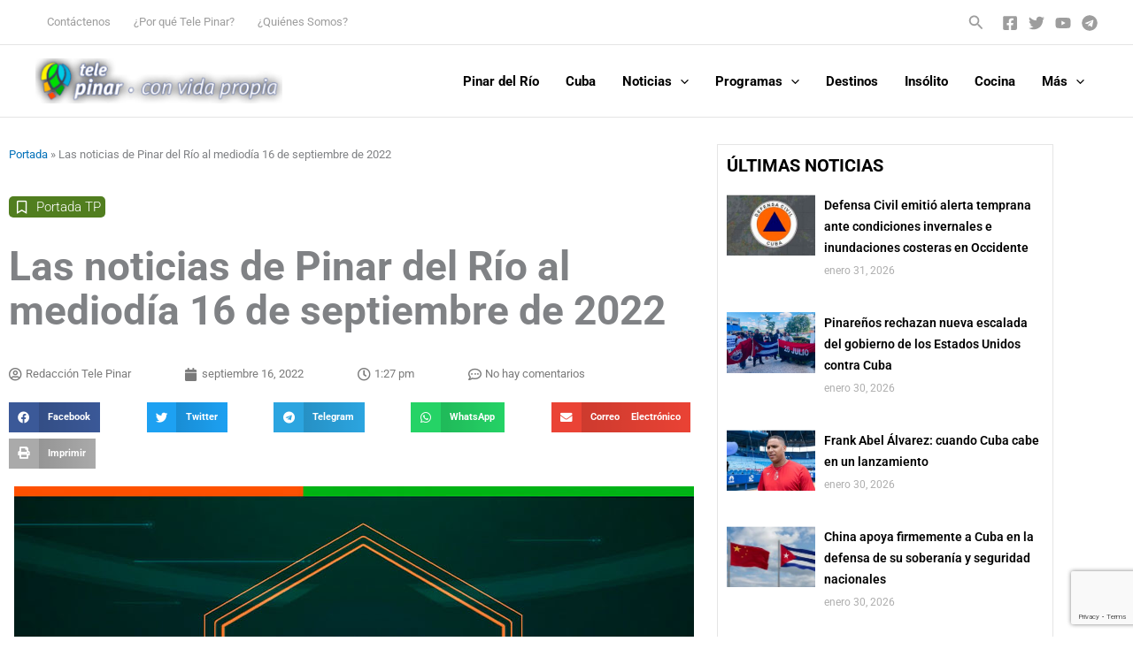

--- FILE ---
content_type: text/html; charset=utf-8
request_url: https://www.google.com/recaptcha/api2/anchor?ar=1&k=6Ldi56IZAAAAAFrm2g7lNMqeYfA5N1o0D60gjMqh&co=aHR0cHM6Ly93d3cudGVsZXBpbmFyLmN1OjQ0Mw..&hl=en&v=N67nZn4AqZkNcbeMu4prBgzg&size=invisible&anchor-ms=20000&execute-ms=30000&cb=h1obj0auolvg
body_size: 48623
content:
<!DOCTYPE HTML><html dir="ltr" lang="en"><head><meta http-equiv="Content-Type" content="text/html; charset=UTF-8">
<meta http-equiv="X-UA-Compatible" content="IE=edge">
<title>reCAPTCHA</title>
<style type="text/css">
/* cyrillic-ext */
@font-face {
  font-family: 'Roboto';
  font-style: normal;
  font-weight: 400;
  font-stretch: 100%;
  src: url(//fonts.gstatic.com/s/roboto/v48/KFO7CnqEu92Fr1ME7kSn66aGLdTylUAMa3GUBHMdazTgWw.woff2) format('woff2');
  unicode-range: U+0460-052F, U+1C80-1C8A, U+20B4, U+2DE0-2DFF, U+A640-A69F, U+FE2E-FE2F;
}
/* cyrillic */
@font-face {
  font-family: 'Roboto';
  font-style: normal;
  font-weight: 400;
  font-stretch: 100%;
  src: url(//fonts.gstatic.com/s/roboto/v48/KFO7CnqEu92Fr1ME7kSn66aGLdTylUAMa3iUBHMdazTgWw.woff2) format('woff2');
  unicode-range: U+0301, U+0400-045F, U+0490-0491, U+04B0-04B1, U+2116;
}
/* greek-ext */
@font-face {
  font-family: 'Roboto';
  font-style: normal;
  font-weight: 400;
  font-stretch: 100%;
  src: url(//fonts.gstatic.com/s/roboto/v48/KFO7CnqEu92Fr1ME7kSn66aGLdTylUAMa3CUBHMdazTgWw.woff2) format('woff2');
  unicode-range: U+1F00-1FFF;
}
/* greek */
@font-face {
  font-family: 'Roboto';
  font-style: normal;
  font-weight: 400;
  font-stretch: 100%;
  src: url(//fonts.gstatic.com/s/roboto/v48/KFO7CnqEu92Fr1ME7kSn66aGLdTylUAMa3-UBHMdazTgWw.woff2) format('woff2');
  unicode-range: U+0370-0377, U+037A-037F, U+0384-038A, U+038C, U+038E-03A1, U+03A3-03FF;
}
/* math */
@font-face {
  font-family: 'Roboto';
  font-style: normal;
  font-weight: 400;
  font-stretch: 100%;
  src: url(//fonts.gstatic.com/s/roboto/v48/KFO7CnqEu92Fr1ME7kSn66aGLdTylUAMawCUBHMdazTgWw.woff2) format('woff2');
  unicode-range: U+0302-0303, U+0305, U+0307-0308, U+0310, U+0312, U+0315, U+031A, U+0326-0327, U+032C, U+032F-0330, U+0332-0333, U+0338, U+033A, U+0346, U+034D, U+0391-03A1, U+03A3-03A9, U+03B1-03C9, U+03D1, U+03D5-03D6, U+03F0-03F1, U+03F4-03F5, U+2016-2017, U+2034-2038, U+203C, U+2040, U+2043, U+2047, U+2050, U+2057, U+205F, U+2070-2071, U+2074-208E, U+2090-209C, U+20D0-20DC, U+20E1, U+20E5-20EF, U+2100-2112, U+2114-2115, U+2117-2121, U+2123-214F, U+2190, U+2192, U+2194-21AE, U+21B0-21E5, U+21F1-21F2, U+21F4-2211, U+2213-2214, U+2216-22FF, U+2308-230B, U+2310, U+2319, U+231C-2321, U+2336-237A, U+237C, U+2395, U+239B-23B7, U+23D0, U+23DC-23E1, U+2474-2475, U+25AF, U+25B3, U+25B7, U+25BD, U+25C1, U+25CA, U+25CC, U+25FB, U+266D-266F, U+27C0-27FF, U+2900-2AFF, U+2B0E-2B11, U+2B30-2B4C, U+2BFE, U+3030, U+FF5B, U+FF5D, U+1D400-1D7FF, U+1EE00-1EEFF;
}
/* symbols */
@font-face {
  font-family: 'Roboto';
  font-style: normal;
  font-weight: 400;
  font-stretch: 100%;
  src: url(//fonts.gstatic.com/s/roboto/v48/KFO7CnqEu92Fr1ME7kSn66aGLdTylUAMaxKUBHMdazTgWw.woff2) format('woff2');
  unicode-range: U+0001-000C, U+000E-001F, U+007F-009F, U+20DD-20E0, U+20E2-20E4, U+2150-218F, U+2190, U+2192, U+2194-2199, U+21AF, U+21E6-21F0, U+21F3, U+2218-2219, U+2299, U+22C4-22C6, U+2300-243F, U+2440-244A, U+2460-24FF, U+25A0-27BF, U+2800-28FF, U+2921-2922, U+2981, U+29BF, U+29EB, U+2B00-2BFF, U+4DC0-4DFF, U+FFF9-FFFB, U+10140-1018E, U+10190-1019C, U+101A0, U+101D0-101FD, U+102E0-102FB, U+10E60-10E7E, U+1D2C0-1D2D3, U+1D2E0-1D37F, U+1F000-1F0FF, U+1F100-1F1AD, U+1F1E6-1F1FF, U+1F30D-1F30F, U+1F315, U+1F31C, U+1F31E, U+1F320-1F32C, U+1F336, U+1F378, U+1F37D, U+1F382, U+1F393-1F39F, U+1F3A7-1F3A8, U+1F3AC-1F3AF, U+1F3C2, U+1F3C4-1F3C6, U+1F3CA-1F3CE, U+1F3D4-1F3E0, U+1F3ED, U+1F3F1-1F3F3, U+1F3F5-1F3F7, U+1F408, U+1F415, U+1F41F, U+1F426, U+1F43F, U+1F441-1F442, U+1F444, U+1F446-1F449, U+1F44C-1F44E, U+1F453, U+1F46A, U+1F47D, U+1F4A3, U+1F4B0, U+1F4B3, U+1F4B9, U+1F4BB, U+1F4BF, U+1F4C8-1F4CB, U+1F4D6, U+1F4DA, U+1F4DF, U+1F4E3-1F4E6, U+1F4EA-1F4ED, U+1F4F7, U+1F4F9-1F4FB, U+1F4FD-1F4FE, U+1F503, U+1F507-1F50B, U+1F50D, U+1F512-1F513, U+1F53E-1F54A, U+1F54F-1F5FA, U+1F610, U+1F650-1F67F, U+1F687, U+1F68D, U+1F691, U+1F694, U+1F698, U+1F6AD, U+1F6B2, U+1F6B9-1F6BA, U+1F6BC, U+1F6C6-1F6CF, U+1F6D3-1F6D7, U+1F6E0-1F6EA, U+1F6F0-1F6F3, U+1F6F7-1F6FC, U+1F700-1F7FF, U+1F800-1F80B, U+1F810-1F847, U+1F850-1F859, U+1F860-1F887, U+1F890-1F8AD, U+1F8B0-1F8BB, U+1F8C0-1F8C1, U+1F900-1F90B, U+1F93B, U+1F946, U+1F984, U+1F996, U+1F9E9, U+1FA00-1FA6F, U+1FA70-1FA7C, U+1FA80-1FA89, U+1FA8F-1FAC6, U+1FACE-1FADC, U+1FADF-1FAE9, U+1FAF0-1FAF8, U+1FB00-1FBFF;
}
/* vietnamese */
@font-face {
  font-family: 'Roboto';
  font-style: normal;
  font-weight: 400;
  font-stretch: 100%;
  src: url(//fonts.gstatic.com/s/roboto/v48/KFO7CnqEu92Fr1ME7kSn66aGLdTylUAMa3OUBHMdazTgWw.woff2) format('woff2');
  unicode-range: U+0102-0103, U+0110-0111, U+0128-0129, U+0168-0169, U+01A0-01A1, U+01AF-01B0, U+0300-0301, U+0303-0304, U+0308-0309, U+0323, U+0329, U+1EA0-1EF9, U+20AB;
}
/* latin-ext */
@font-face {
  font-family: 'Roboto';
  font-style: normal;
  font-weight: 400;
  font-stretch: 100%;
  src: url(//fonts.gstatic.com/s/roboto/v48/KFO7CnqEu92Fr1ME7kSn66aGLdTylUAMa3KUBHMdazTgWw.woff2) format('woff2');
  unicode-range: U+0100-02BA, U+02BD-02C5, U+02C7-02CC, U+02CE-02D7, U+02DD-02FF, U+0304, U+0308, U+0329, U+1D00-1DBF, U+1E00-1E9F, U+1EF2-1EFF, U+2020, U+20A0-20AB, U+20AD-20C0, U+2113, U+2C60-2C7F, U+A720-A7FF;
}
/* latin */
@font-face {
  font-family: 'Roboto';
  font-style: normal;
  font-weight: 400;
  font-stretch: 100%;
  src: url(//fonts.gstatic.com/s/roboto/v48/KFO7CnqEu92Fr1ME7kSn66aGLdTylUAMa3yUBHMdazQ.woff2) format('woff2');
  unicode-range: U+0000-00FF, U+0131, U+0152-0153, U+02BB-02BC, U+02C6, U+02DA, U+02DC, U+0304, U+0308, U+0329, U+2000-206F, U+20AC, U+2122, U+2191, U+2193, U+2212, U+2215, U+FEFF, U+FFFD;
}
/* cyrillic-ext */
@font-face {
  font-family: 'Roboto';
  font-style: normal;
  font-weight: 500;
  font-stretch: 100%;
  src: url(//fonts.gstatic.com/s/roboto/v48/KFO7CnqEu92Fr1ME7kSn66aGLdTylUAMa3GUBHMdazTgWw.woff2) format('woff2');
  unicode-range: U+0460-052F, U+1C80-1C8A, U+20B4, U+2DE0-2DFF, U+A640-A69F, U+FE2E-FE2F;
}
/* cyrillic */
@font-face {
  font-family: 'Roboto';
  font-style: normal;
  font-weight: 500;
  font-stretch: 100%;
  src: url(//fonts.gstatic.com/s/roboto/v48/KFO7CnqEu92Fr1ME7kSn66aGLdTylUAMa3iUBHMdazTgWw.woff2) format('woff2');
  unicode-range: U+0301, U+0400-045F, U+0490-0491, U+04B0-04B1, U+2116;
}
/* greek-ext */
@font-face {
  font-family: 'Roboto';
  font-style: normal;
  font-weight: 500;
  font-stretch: 100%;
  src: url(//fonts.gstatic.com/s/roboto/v48/KFO7CnqEu92Fr1ME7kSn66aGLdTylUAMa3CUBHMdazTgWw.woff2) format('woff2');
  unicode-range: U+1F00-1FFF;
}
/* greek */
@font-face {
  font-family: 'Roboto';
  font-style: normal;
  font-weight: 500;
  font-stretch: 100%;
  src: url(//fonts.gstatic.com/s/roboto/v48/KFO7CnqEu92Fr1ME7kSn66aGLdTylUAMa3-UBHMdazTgWw.woff2) format('woff2');
  unicode-range: U+0370-0377, U+037A-037F, U+0384-038A, U+038C, U+038E-03A1, U+03A3-03FF;
}
/* math */
@font-face {
  font-family: 'Roboto';
  font-style: normal;
  font-weight: 500;
  font-stretch: 100%;
  src: url(//fonts.gstatic.com/s/roboto/v48/KFO7CnqEu92Fr1ME7kSn66aGLdTylUAMawCUBHMdazTgWw.woff2) format('woff2');
  unicode-range: U+0302-0303, U+0305, U+0307-0308, U+0310, U+0312, U+0315, U+031A, U+0326-0327, U+032C, U+032F-0330, U+0332-0333, U+0338, U+033A, U+0346, U+034D, U+0391-03A1, U+03A3-03A9, U+03B1-03C9, U+03D1, U+03D5-03D6, U+03F0-03F1, U+03F4-03F5, U+2016-2017, U+2034-2038, U+203C, U+2040, U+2043, U+2047, U+2050, U+2057, U+205F, U+2070-2071, U+2074-208E, U+2090-209C, U+20D0-20DC, U+20E1, U+20E5-20EF, U+2100-2112, U+2114-2115, U+2117-2121, U+2123-214F, U+2190, U+2192, U+2194-21AE, U+21B0-21E5, U+21F1-21F2, U+21F4-2211, U+2213-2214, U+2216-22FF, U+2308-230B, U+2310, U+2319, U+231C-2321, U+2336-237A, U+237C, U+2395, U+239B-23B7, U+23D0, U+23DC-23E1, U+2474-2475, U+25AF, U+25B3, U+25B7, U+25BD, U+25C1, U+25CA, U+25CC, U+25FB, U+266D-266F, U+27C0-27FF, U+2900-2AFF, U+2B0E-2B11, U+2B30-2B4C, U+2BFE, U+3030, U+FF5B, U+FF5D, U+1D400-1D7FF, U+1EE00-1EEFF;
}
/* symbols */
@font-face {
  font-family: 'Roboto';
  font-style: normal;
  font-weight: 500;
  font-stretch: 100%;
  src: url(//fonts.gstatic.com/s/roboto/v48/KFO7CnqEu92Fr1ME7kSn66aGLdTylUAMaxKUBHMdazTgWw.woff2) format('woff2');
  unicode-range: U+0001-000C, U+000E-001F, U+007F-009F, U+20DD-20E0, U+20E2-20E4, U+2150-218F, U+2190, U+2192, U+2194-2199, U+21AF, U+21E6-21F0, U+21F3, U+2218-2219, U+2299, U+22C4-22C6, U+2300-243F, U+2440-244A, U+2460-24FF, U+25A0-27BF, U+2800-28FF, U+2921-2922, U+2981, U+29BF, U+29EB, U+2B00-2BFF, U+4DC0-4DFF, U+FFF9-FFFB, U+10140-1018E, U+10190-1019C, U+101A0, U+101D0-101FD, U+102E0-102FB, U+10E60-10E7E, U+1D2C0-1D2D3, U+1D2E0-1D37F, U+1F000-1F0FF, U+1F100-1F1AD, U+1F1E6-1F1FF, U+1F30D-1F30F, U+1F315, U+1F31C, U+1F31E, U+1F320-1F32C, U+1F336, U+1F378, U+1F37D, U+1F382, U+1F393-1F39F, U+1F3A7-1F3A8, U+1F3AC-1F3AF, U+1F3C2, U+1F3C4-1F3C6, U+1F3CA-1F3CE, U+1F3D4-1F3E0, U+1F3ED, U+1F3F1-1F3F3, U+1F3F5-1F3F7, U+1F408, U+1F415, U+1F41F, U+1F426, U+1F43F, U+1F441-1F442, U+1F444, U+1F446-1F449, U+1F44C-1F44E, U+1F453, U+1F46A, U+1F47D, U+1F4A3, U+1F4B0, U+1F4B3, U+1F4B9, U+1F4BB, U+1F4BF, U+1F4C8-1F4CB, U+1F4D6, U+1F4DA, U+1F4DF, U+1F4E3-1F4E6, U+1F4EA-1F4ED, U+1F4F7, U+1F4F9-1F4FB, U+1F4FD-1F4FE, U+1F503, U+1F507-1F50B, U+1F50D, U+1F512-1F513, U+1F53E-1F54A, U+1F54F-1F5FA, U+1F610, U+1F650-1F67F, U+1F687, U+1F68D, U+1F691, U+1F694, U+1F698, U+1F6AD, U+1F6B2, U+1F6B9-1F6BA, U+1F6BC, U+1F6C6-1F6CF, U+1F6D3-1F6D7, U+1F6E0-1F6EA, U+1F6F0-1F6F3, U+1F6F7-1F6FC, U+1F700-1F7FF, U+1F800-1F80B, U+1F810-1F847, U+1F850-1F859, U+1F860-1F887, U+1F890-1F8AD, U+1F8B0-1F8BB, U+1F8C0-1F8C1, U+1F900-1F90B, U+1F93B, U+1F946, U+1F984, U+1F996, U+1F9E9, U+1FA00-1FA6F, U+1FA70-1FA7C, U+1FA80-1FA89, U+1FA8F-1FAC6, U+1FACE-1FADC, U+1FADF-1FAE9, U+1FAF0-1FAF8, U+1FB00-1FBFF;
}
/* vietnamese */
@font-face {
  font-family: 'Roboto';
  font-style: normal;
  font-weight: 500;
  font-stretch: 100%;
  src: url(//fonts.gstatic.com/s/roboto/v48/KFO7CnqEu92Fr1ME7kSn66aGLdTylUAMa3OUBHMdazTgWw.woff2) format('woff2');
  unicode-range: U+0102-0103, U+0110-0111, U+0128-0129, U+0168-0169, U+01A0-01A1, U+01AF-01B0, U+0300-0301, U+0303-0304, U+0308-0309, U+0323, U+0329, U+1EA0-1EF9, U+20AB;
}
/* latin-ext */
@font-face {
  font-family: 'Roboto';
  font-style: normal;
  font-weight: 500;
  font-stretch: 100%;
  src: url(//fonts.gstatic.com/s/roboto/v48/KFO7CnqEu92Fr1ME7kSn66aGLdTylUAMa3KUBHMdazTgWw.woff2) format('woff2');
  unicode-range: U+0100-02BA, U+02BD-02C5, U+02C7-02CC, U+02CE-02D7, U+02DD-02FF, U+0304, U+0308, U+0329, U+1D00-1DBF, U+1E00-1E9F, U+1EF2-1EFF, U+2020, U+20A0-20AB, U+20AD-20C0, U+2113, U+2C60-2C7F, U+A720-A7FF;
}
/* latin */
@font-face {
  font-family: 'Roboto';
  font-style: normal;
  font-weight: 500;
  font-stretch: 100%;
  src: url(//fonts.gstatic.com/s/roboto/v48/KFO7CnqEu92Fr1ME7kSn66aGLdTylUAMa3yUBHMdazQ.woff2) format('woff2');
  unicode-range: U+0000-00FF, U+0131, U+0152-0153, U+02BB-02BC, U+02C6, U+02DA, U+02DC, U+0304, U+0308, U+0329, U+2000-206F, U+20AC, U+2122, U+2191, U+2193, U+2212, U+2215, U+FEFF, U+FFFD;
}
/* cyrillic-ext */
@font-face {
  font-family: 'Roboto';
  font-style: normal;
  font-weight: 900;
  font-stretch: 100%;
  src: url(//fonts.gstatic.com/s/roboto/v48/KFO7CnqEu92Fr1ME7kSn66aGLdTylUAMa3GUBHMdazTgWw.woff2) format('woff2');
  unicode-range: U+0460-052F, U+1C80-1C8A, U+20B4, U+2DE0-2DFF, U+A640-A69F, U+FE2E-FE2F;
}
/* cyrillic */
@font-face {
  font-family: 'Roboto';
  font-style: normal;
  font-weight: 900;
  font-stretch: 100%;
  src: url(//fonts.gstatic.com/s/roboto/v48/KFO7CnqEu92Fr1ME7kSn66aGLdTylUAMa3iUBHMdazTgWw.woff2) format('woff2');
  unicode-range: U+0301, U+0400-045F, U+0490-0491, U+04B0-04B1, U+2116;
}
/* greek-ext */
@font-face {
  font-family: 'Roboto';
  font-style: normal;
  font-weight: 900;
  font-stretch: 100%;
  src: url(//fonts.gstatic.com/s/roboto/v48/KFO7CnqEu92Fr1ME7kSn66aGLdTylUAMa3CUBHMdazTgWw.woff2) format('woff2');
  unicode-range: U+1F00-1FFF;
}
/* greek */
@font-face {
  font-family: 'Roboto';
  font-style: normal;
  font-weight: 900;
  font-stretch: 100%;
  src: url(//fonts.gstatic.com/s/roboto/v48/KFO7CnqEu92Fr1ME7kSn66aGLdTylUAMa3-UBHMdazTgWw.woff2) format('woff2');
  unicode-range: U+0370-0377, U+037A-037F, U+0384-038A, U+038C, U+038E-03A1, U+03A3-03FF;
}
/* math */
@font-face {
  font-family: 'Roboto';
  font-style: normal;
  font-weight: 900;
  font-stretch: 100%;
  src: url(//fonts.gstatic.com/s/roboto/v48/KFO7CnqEu92Fr1ME7kSn66aGLdTylUAMawCUBHMdazTgWw.woff2) format('woff2');
  unicode-range: U+0302-0303, U+0305, U+0307-0308, U+0310, U+0312, U+0315, U+031A, U+0326-0327, U+032C, U+032F-0330, U+0332-0333, U+0338, U+033A, U+0346, U+034D, U+0391-03A1, U+03A3-03A9, U+03B1-03C9, U+03D1, U+03D5-03D6, U+03F0-03F1, U+03F4-03F5, U+2016-2017, U+2034-2038, U+203C, U+2040, U+2043, U+2047, U+2050, U+2057, U+205F, U+2070-2071, U+2074-208E, U+2090-209C, U+20D0-20DC, U+20E1, U+20E5-20EF, U+2100-2112, U+2114-2115, U+2117-2121, U+2123-214F, U+2190, U+2192, U+2194-21AE, U+21B0-21E5, U+21F1-21F2, U+21F4-2211, U+2213-2214, U+2216-22FF, U+2308-230B, U+2310, U+2319, U+231C-2321, U+2336-237A, U+237C, U+2395, U+239B-23B7, U+23D0, U+23DC-23E1, U+2474-2475, U+25AF, U+25B3, U+25B7, U+25BD, U+25C1, U+25CA, U+25CC, U+25FB, U+266D-266F, U+27C0-27FF, U+2900-2AFF, U+2B0E-2B11, U+2B30-2B4C, U+2BFE, U+3030, U+FF5B, U+FF5D, U+1D400-1D7FF, U+1EE00-1EEFF;
}
/* symbols */
@font-face {
  font-family: 'Roboto';
  font-style: normal;
  font-weight: 900;
  font-stretch: 100%;
  src: url(//fonts.gstatic.com/s/roboto/v48/KFO7CnqEu92Fr1ME7kSn66aGLdTylUAMaxKUBHMdazTgWw.woff2) format('woff2');
  unicode-range: U+0001-000C, U+000E-001F, U+007F-009F, U+20DD-20E0, U+20E2-20E4, U+2150-218F, U+2190, U+2192, U+2194-2199, U+21AF, U+21E6-21F0, U+21F3, U+2218-2219, U+2299, U+22C4-22C6, U+2300-243F, U+2440-244A, U+2460-24FF, U+25A0-27BF, U+2800-28FF, U+2921-2922, U+2981, U+29BF, U+29EB, U+2B00-2BFF, U+4DC0-4DFF, U+FFF9-FFFB, U+10140-1018E, U+10190-1019C, U+101A0, U+101D0-101FD, U+102E0-102FB, U+10E60-10E7E, U+1D2C0-1D2D3, U+1D2E0-1D37F, U+1F000-1F0FF, U+1F100-1F1AD, U+1F1E6-1F1FF, U+1F30D-1F30F, U+1F315, U+1F31C, U+1F31E, U+1F320-1F32C, U+1F336, U+1F378, U+1F37D, U+1F382, U+1F393-1F39F, U+1F3A7-1F3A8, U+1F3AC-1F3AF, U+1F3C2, U+1F3C4-1F3C6, U+1F3CA-1F3CE, U+1F3D4-1F3E0, U+1F3ED, U+1F3F1-1F3F3, U+1F3F5-1F3F7, U+1F408, U+1F415, U+1F41F, U+1F426, U+1F43F, U+1F441-1F442, U+1F444, U+1F446-1F449, U+1F44C-1F44E, U+1F453, U+1F46A, U+1F47D, U+1F4A3, U+1F4B0, U+1F4B3, U+1F4B9, U+1F4BB, U+1F4BF, U+1F4C8-1F4CB, U+1F4D6, U+1F4DA, U+1F4DF, U+1F4E3-1F4E6, U+1F4EA-1F4ED, U+1F4F7, U+1F4F9-1F4FB, U+1F4FD-1F4FE, U+1F503, U+1F507-1F50B, U+1F50D, U+1F512-1F513, U+1F53E-1F54A, U+1F54F-1F5FA, U+1F610, U+1F650-1F67F, U+1F687, U+1F68D, U+1F691, U+1F694, U+1F698, U+1F6AD, U+1F6B2, U+1F6B9-1F6BA, U+1F6BC, U+1F6C6-1F6CF, U+1F6D3-1F6D7, U+1F6E0-1F6EA, U+1F6F0-1F6F3, U+1F6F7-1F6FC, U+1F700-1F7FF, U+1F800-1F80B, U+1F810-1F847, U+1F850-1F859, U+1F860-1F887, U+1F890-1F8AD, U+1F8B0-1F8BB, U+1F8C0-1F8C1, U+1F900-1F90B, U+1F93B, U+1F946, U+1F984, U+1F996, U+1F9E9, U+1FA00-1FA6F, U+1FA70-1FA7C, U+1FA80-1FA89, U+1FA8F-1FAC6, U+1FACE-1FADC, U+1FADF-1FAE9, U+1FAF0-1FAF8, U+1FB00-1FBFF;
}
/* vietnamese */
@font-face {
  font-family: 'Roboto';
  font-style: normal;
  font-weight: 900;
  font-stretch: 100%;
  src: url(//fonts.gstatic.com/s/roboto/v48/KFO7CnqEu92Fr1ME7kSn66aGLdTylUAMa3OUBHMdazTgWw.woff2) format('woff2');
  unicode-range: U+0102-0103, U+0110-0111, U+0128-0129, U+0168-0169, U+01A0-01A1, U+01AF-01B0, U+0300-0301, U+0303-0304, U+0308-0309, U+0323, U+0329, U+1EA0-1EF9, U+20AB;
}
/* latin-ext */
@font-face {
  font-family: 'Roboto';
  font-style: normal;
  font-weight: 900;
  font-stretch: 100%;
  src: url(//fonts.gstatic.com/s/roboto/v48/KFO7CnqEu92Fr1ME7kSn66aGLdTylUAMa3KUBHMdazTgWw.woff2) format('woff2');
  unicode-range: U+0100-02BA, U+02BD-02C5, U+02C7-02CC, U+02CE-02D7, U+02DD-02FF, U+0304, U+0308, U+0329, U+1D00-1DBF, U+1E00-1E9F, U+1EF2-1EFF, U+2020, U+20A0-20AB, U+20AD-20C0, U+2113, U+2C60-2C7F, U+A720-A7FF;
}
/* latin */
@font-face {
  font-family: 'Roboto';
  font-style: normal;
  font-weight: 900;
  font-stretch: 100%;
  src: url(//fonts.gstatic.com/s/roboto/v48/KFO7CnqEu92Fr1ME7kSn66aGLdTylUAMa3yUBHMdazQ.woff2) format('woff2');
  unicode-range: U+0000-00FF, U+0131, U+0152-0153, U+02BB-02BC, U+02C6, U+02DA, U+02DC, U+0304, U+0308, U+0329, U+2000-206F, U+20AC, U+2122, U+2191, U+2193, U+2212, U+2215, U+FEFF, U+FFFD;
}

</style>
<link rel="stylesheet" type="text/css" href="https://www.gstatic.com/recaptcha/releases/N67nZn4AqZkNcbeMu4prBgzg/styles__ltr.css">
<script nonce="HRPxIgiVaVAs-OxzUwT0Bg" type="text/javascript">window['__recaptcha_api'] = 'https://www.google.com/recaptcha/api2/';</script>
<script type="text/javascript" src="https://www.gstatic.com/recaptcha/releases/N67nZn4AqZkNcbeMu4prBgzg/recaptcha__en.js" nonce="HRPxIgiVaVAs-OxzUwT0Bg">
      
    </script></head>
<body><div id="rc-anchor-alert" class="rc-anchor-alert"></div>
<input type="hidden" id="recaptcha-token" value="[base64]">
<script type="text/javascript" nonce="HRPxIgiVaVAs-OxzUwT0Bg">
      recaptcha.anchor.Main.init("[\x22ainput\x22,[\x22bgdata\x22,\x22\x22,\[base64]/[base64]/[base64]/ZyhXLGgpOnEoW04sMjEsbF0sVywwKSxoKSxmYWxzZSxmYWxzZSl9Y2F0Y2goayl7RygzNTgsVyk/[base64]/[base64]/[base64]/[base64]/[base64]/[base64]/[base64]/bmV3IEJbT10oRFswXSk6dz09Mj9uZXcgQltPXShEWzBdLERbMV0pOnc9PTM/bmV3IEJbT10oRFswXSxEWzFdLERbMl0pOnc9PTQ/[base64]/[base64]/[base64]/[base64]/[base64]\\u003d\x22,\[base64]\x22,\x22w5nCssO0MsKjUMO1w65CwozDtsKbw73Dk0QQO8OcwrpKwoPDukEkw7PDhSLCusKlwrokwp/DkAnDrzVCw5hqQMKmw5rCkUPDqsKewqrDucORw48NBcO/[base64]/w6MfwpBvw4J8woJgwoPDo8ONw4HDnWJsWcK/HMKxw51CwrPCjMKgw5w4cD1Rw4DDjFh9JwTCnGshAMKYw6sPwpHCmRpLwqHDvCXDqsOCworDr8OBw6nCoMK7wqpaXMKrLTHCtsOCIsKdZcKMwp49w5DDkFYwwrbDgUVgw5/DhEhGYADDtXPCs8KBwp3DkcOrw5ViAjFew4/CmMKjasKmw7JawrfCk8Otw6fDvcKWHMOmw67Cs209w5k9dBMxw5wsRcOaVAJNw7M/wonCrmscw7rCmcKEKhU+VyHDrDXCmcOew5fCj8KjwoJxHUZxwo7DoCvCpsKyR2tawpPChMK7w4M1L1Qtw5jDmVbCicKqwo0hf8KlXMKOwrHDlWrDvMOjwodAwpkMO8Ouw4gad8KJw5XCisKRwpPCun/Di8KCwopxwq1Uwo9nesOdw558wqPCihJJEl7DsMOkw5g8bQAfw4XDrh7CoMK/[base64]/[base64]/wqdXXcKAG2VXw4bDisOhwpzCoRNIRz7CkwBRecK3eG3DjGnCrEbDu8KXVcOXwozCs8ORV8K8V0zCjMKVw6dRw75LRMO7wpvCuzDDqMKMfRRqwo4ZwpPCgh3Dsi3CgD8dwo5vNw3CkMOGworDq8K2bcOxwqLDvAbDhj5/TSzCvAkEYEomwqbCnMObCMKxw7YGw5fCgXjCtsKDF0rCs8OAwoXCnFwKw6BywrDCoEPDpsOJwqApw7I3LiLCly3DkcK3w4slw7LCtcKswozCrcKtIig2wrzDhjRSCELCicKIOcO5FMK+wr97ZsK0CMKCwokyG2h5Jjl2wqjDvF/CkF46IcOURE3Dp8KqCkDCisK4H8OTw6FSKnrCrhdadz7Dr05kwqdhwrHDmUQ0w5syKsK5eEASNMOtw7Ijwpl+di1iKMO/w7U1bsKOUMKkU8ONSyfCk8OIw6lXw5LDnsOzw77DgcOmZhjChsKfCMO2BsKRI1bDvhvDnsOJw7HCmcO3w41KwrDDmsO2w4PChMONd1RMEcKMwq9Ew6/CgVRHVEzDm3Yjb8OLw4fDsMO1w7I5dsKPEMOkQsKgw4TCsQBjD8OSw6fDo3HDpcOheCUgwrnDpzw/PcOHWHjCncKWw6kYwqhkwrXDiDtNw4bDgsOFw5HDlFNBwqDDpcOkAEtiwonCksKFeMKiwqJvOVBzw5cEwq7DtV4gwrHCqAZzWWHDlwPCiQHDgcKjO8OewrIeTAzCvTbDowfCqz/[base64]/CksOfG8KGCsKyGiY8w5wAwo/DocOywoZYC8KTw4l3U8O4w7knw6cPfTEYw7fCgsK3w67CmMOkWcKsw49XwrXCucKswolOw58CwobDhQ02MkfCk8KCZcO7wphzasOTR8KXez3DncOzOWQIwr7CuMKRTcKIFl3DoR/Ds8KJTcKJE8OLQ8Kww44Iw7bDrEBxw7tkWcOAw4bDvcOeXSQfw7bCoMOLccKec2clwrdBd8Okw4h2XcKmLsO9w6M0w6DCkCIZO8KSZ8KGOEDCl8KPAMO9wr3DsQIoIS91LF4kIkkxw7jDtw1kTsOnw73DjcKMw6/DnMOMacOIwpjDr8Ogw7zDjQskVcOTbBrDqcOhw48ow4jCocOwFsKqTDfDtj/CkEt9w4PChMOAw7hlajIsLMONa2LCp8OPw7vDmkRWIcODVSzDhlMbw6HCn8K5YB/[base64]/[base64]/w7jDg8OIw7JRwpLCtBjCjMKVw4fDk2XCn8KidcO6TcK1MTTChMORN8KQPGILwp5mwqDDtmvDv8Ogw7ZAwqIAc0lUw5jCucOGwr7Ci8KqwobDiMKkwrEzwpZhYsKscMKVwq7Cl8Kxw7vDvMKywqU1w6bDnRFYVG8IXMK1w7I/wpTCoi3DvwTDuMOvwr3DqQvCgcKZwphUwpnDr27DrR4Ow79PLcKUf8KBZ0LDq8K5wppOIsOWShc0McK+w5BSw4TCn0nDrMO5wqw/[base64]/ZQDDviNiwqHDoxzCk3c+fBxCw5nCkXpSU8Oawrw2wpTDh3Mrw4/DmAZeV8KQf8KrBsKtL8O7eR3DiWtbworCvBzDknZyXcKhwogRwrzDpsKMQcOeWCHDqcOUV8KjWMOgw6TCtcK3Hg5VS8Obw7XCmm/Ck3Yswp0qS8KkwovCtcOvHCkhScOYw7rDnn4WUMKBwr/[base64]/CjMOFXMOiBcObecO9LzQNA28fwqp+DMK/w5jCqnICw74uw6jDkMK+SsKVw55Xw5vDuzHCuzo7LzjDj1HCsysXw49Iw5BscWPCgsOcw5bCq8KUw5A/w4/DtcOKwrt/wrYbbcOlKsO9N8K4a8Oow6XCqcOsw43DlcK9e0AbACB5wqDDjsKhCknCl3U4OcO2ZsKkw7rCj8OSNMOtdsKPwrLDvsOawr3DscOKACpXw5VHwrYFPsORC8O/[base64]/CqxIKwoQxw4FIP2HCqsOOOMO1wpUyw7DCvsKyw7vClnLDosK0bMKZw6nDhMKBUMOdwqjCrDXCnMOJCUHDpX4FcsOmwpjCpcKBcxN+w6JxwqgiK1shR8OJw4HDocKPwqnCi1XCicOow49PPxPDuMK5eMKaw57CtDpMwrvCh8Orwo1xCsO1w5tufMKYMwLCpsOkBh/DgFfCtB3DqCXCm8O7w6lEwrXCrQ8zGGNNwqvDp0/CgQlgFkMGKcKSUsK0T2fDg8OAHG4VZzTDq0HDi8OQw4klwozCjcKwwrYGw7MKw6XCkV3DgcKCVHnCm1/CqXAtw4vDlMKFw4BERMKFw6TClkIgw5/CnsKPwoMnw53CskNNDMONAwTDmcKMfsO3wqw9woARAXjDrcKqeT3Ci09Dwq90Z8KtwrjDmwnCiMKrwoZ6w47DrRYWwo89w63DlzTDhHTDi8KEw43CiAnDosKLwpfCj8Oaw50ow7/[base64]/DmAAcSUwHw6tbMsKVMUIlwqHCuXs0EivCqcOhY8OtwqV8w5jCmsO3W8Obw47DlcK+PQ7CncKuRsO3wr3DllNOwo4Ow4zCs8K7IktUwpzDmSVTw6vCmEzDmkEoRmrDvsKPw7DCrGpuw5fDn8KnOURAwrPDrCwswqvDoVUFw4/CgsK3bcObw6x3w4x4Q8OsYxzCtsKeHMO0XjPCoiBuVTFVYXTDiBddHHTDqMOcDUtgw71BwqNWIFkoOsOJwprCqGrCucObPRXCocOydXNNwpMVwrZQAcOrXcOVwpNCwp3CjcOewoUJwox0w6wFE2bCsFDDp8OVeWpZw5nDs2/CgsKaw480asOfwpDCkkkrZcKCMljCt8KbfcO9w7QDw6FLwpwuw704YsO9TRpKwrFAw7nDqcOYUk9vw5vCnG9FX8K/w4fDlcOtw6w6EkjCpsKcDMOzOx/DmDHDsEnCqsKvGDrDnQbCjUzDtMKZwrzCkUMMH3UlLycGesKaUMK+w4DCtm7DlFMTw6PCl3tAMVjDgBzDgcOewqjCkWMfesODwp0Bw51dwp/[base64]/CkMONwrvDuTfDilDCm8OxwrPCpcK0ScONwq53NzQlXmrDllXCuWoBw6jDpcOXBVw5E8KEwpDCuVzCtCVtwrHDvH59cMKbIlbCng/Cn8KSKcKEPgrDmMOtXcKaPcKfw7LDgQwRPyLDnWJmwqBewovDh8OOQMKhPcOXMsO2w5DCk8Odwphaw7cTwrXDijfCilwxVk5Dw6YSw4bCsi1KDWQweXx8w7AOX0J/NMKFwqXCnSjCsT4rHMK/w4JYw5RXwpfCu8Oyw4wJdVPCt8K+UgrDjllJwpsNwozCp8KIIMK3wrNVw7nCt25iXMOOw5bCvUnDtzbDmMOAw611wr9CEXF7w77DssOlw4bDtSxww47CuMKdwqkaA2VFwrzCvB3ConxBw53DuDrDvCVZw6XDow3CtGADwpnCoxrDtcOJA8O0dcKTwq/[base64]/[base64]/RMOnb8OmwrXDicO2fGgYwoJYw7lrYnxWw7jCgwXCnAxvZMO/w5sUM3Iwwp7CmMK6Hn3DmS8PcxNtSsKUSMKdwqvDlMOLw5MdL8OuwqTDi8OYwpYeM1gNX8Kwwo9NB8KpGz3CknHDlV07WcO7w4LDgHddT3sAwrvDtBYVw7TDqmYvZFkaNsOXexFew6fChU/Ck8K9W8O9w57Dm0ltwqhtWlgrTAzDucOkw41ywrDDi8OkF1hPZMOeWF3CiTHDkcOWakxwSzDCgcOxeD5pYmNQw7ITw6LDjBvDpcOwPcOVOWXDsMOZNQfDl8KoPgEvw7XCn13DgsOhw4jDnsKgwqodw7fDlcO7IwPDg3jDnmccwqMvwp/DmhVNw4nCiRvChTd+w6DDrhAHCcObw67CkQfDrGFEwrx7wovDqcK6w70aT0NdfMKEJMK7dcOawpt7wr7CmMKbw7lHUT8QTMKhDAYYZUg8woTCi2jCtT97Nx88w6/ChjhEw6XCmnZdw7/DkSnDqMOTJsK/[base64]/w5EuUCHDpkTCsXTCvsOOCcKgw7w1ADfDq8OFwpdIIRbDrcKIw47Dth/Ct8Okw7DDucObcUR1XcKbE0rCmcOgw6M5HsKTw4hHwp0hw7/DsMOhVWrCqsKxRy4fb8OZw65rSmVvN3/CjFzCmVIvwpRSwporOkI5OsOtwpReNzTCkSPDgEYxw7d/czPCt8OtDmjDj8KqfkvCrsKpwog2IF1Ubw8rGSvCgcOrw6fCi0TCmcO/c8Orwp0SwqIxAsOxwodhwp7CgcKkK8Kuw4lUwpdMZ8O5CMOqw6gxc8KbOMOmwqpUwrUyYx9gVGd6csKCwq/DtDfCp1oVDnnDn8KiwovDrsOPwq/DgsKqDSYgw5MRPsOQLmnDoMKDw6duw63CpsOBLMOPwpbDrl4uwqbCtcOBw5x9AQJSw5fDuMK0RFtoSmnDjMKTwovDjRB3AsKwwq3Dr8ODwovCsMKIHyDDtHrDksOaFsOvwr1sLG5gNkbCuWZ4w6zDjmhaL8OPwo7CtsKNcgMXw7E+wq/DpH/DrWoJwosPS8OINhdew6LDixrCvTxMcUzCkxJJecK/KcKdwr7ChlIMwotfa8OGw67DpsKTC8K5w7DDs8K7w59lw6A/Y8KpwqXDtsKuMitEY8OQQMOGYMO9wp1QdWpRwpsWwo0qbQxdbBrCsGo6U8K/aCwfOWF8w4kCKcOKw6XCn8O/d0QOw5QUFMKzBMKDwqkJUQLDg3cuIsKsahXCqMOwLMOSw5N5fsKcw6vDvBAmw7ULw5BqQcK0HSvClMKaOMKiwr/DtcOVwqcgG0TCnk7DqAUAwrQ2w5bCgMKKXkXDg8OJMHbDnsOEG8KLaD/[base64]/DlG5BXHfDsjoAY2s2w4jDriHDrTHDgVjCiMOMw4nDmMOmOsOuLcOwwqp1XlduYsKWwpbCj8KEUcK5Bwl0JMO/w4VDw77DhnxDwpzDk8OAwr4iwpd6w5fCrSTDpx/[base64]/wrhqw7LCi25Xw77DvHcOYxTCtcKFChRWw4d9wpcmw5PDhS5wwrfClMKFOgI9M1NZwr8swrfDpCgdZcOsXyQwwr7Cu8OiAMO7flnCvcOWIMKwwprDt8KANhxQZHMyw4PCrTEvwo/Ci8OtwrrDhMKNBQnCi1ZYZy1Hw6fDmcOoaTd1w6PCpcKkUjs/WsKJakkaw7gUw7V/[base64]/DSkdIcKRfjpew7JbNWrCpcK2ECzCisOuScOkZsOVw4/Cm8KSw4pnwpVrwp5pRsOGL8Omw5DCtcOLw6EgC8KQwq99w6TCmcKzDMKzwohkwo08cmlUKDMmwpPCi8KLDsKCwoMMwqPDoMKcPsKQw5zCqTrDhCLCoktnwrwGHsK0wqvDn8K/wpjDrkPDiA4ZMcKRZyN4w4HDjcKxQsOMwptHw6w4wp/CiH/[base64]/DvMKFwqhXw40FwobDosOHw5daw4NSCFpAPsK/RxzDsCjDm8KeT8O/aMKHw7bDosK/[base64]/CoALCgCnCkyxGw4DDqsK1VXfCtmwRSyjDq8OKfsKQDk3Dgz7DucK2U8K0HMKFwo/Dq3kywpHCtcOzL3Rnw47CpVHCpEULwoFxwoDDgX9IEQrCizbCvCZpGl7DklLDikXDqHTDnC0wRB0aCWzDry0+AXoUw7VyQcOkdAoBRRnCrh9Bw6MIVcO6RMKnAnpNNMOIwpbCrD1MZsKdD8KIf8KWwroxw7N/[base64]/[base64]/w7rCvsKpw4XCtsOJwpMzw60GHsOLw4FGB1Jyw51gMMO+wpdpw5QYJHEJw45YVinCpsOpGx9Uw7LDuh/CocK+wp/[base64]/DtsKLEcKvwo0ybcOcw6Zdw4oqZ8OPO8O8ZUfCjlDDuGPDjcKLSsOawopiWsKNwrQHEsO/dMOVbQDCjcOaWgXDnCTDicOOHg3ChARCwpMowrTDlcO6FwrDksKCw6VCw6bCmV7DviPCisKZJA8OXMKca8KWwo/[base64]/NwXCksOOwrDCn25awojDj8OqKcKsDsOEJAZJwonDosO9KsKhwrd4wr9mwoTCrB/[base64]/CqErDqzMbS8KqYiFqfsKpcsKiwosgw5A3wpXCpcKqw7LChlQCw5jCkXhgF8OuwoYBUMO/M3pwW8OIw63ClMOzw5vChiHCrcKewrbCpAPDqWrCsxTDt8KwfxfDhxfDjBfDvB08wrh+wp81wrXDihtEwoPCt3N5w43DlyzCjGHCnBLDl8Kcw6IRwrvDicKZUE/CuXDDgkRfCCHCu8KCwqbCsMOWIcKvw484wpbDtzYGw4/CmkYAR8KMwpbDm8KXGsOLw4E4wo7DkcK8XsOAwqvDvxTCp8OwYiRmKVZ1wpvCkjPCtMKcwoZ3w43CjMKpwpzCucKWw4F2PSABw4sTwp1yGlgrQMKxNHfCnRdRDsOswqMbw4hewoTCpSjCjMKmInHChcKKwphMw7k2OMOawozCk1h9IcK8wq1bbFfCti5Xw4/CvR/DlcKAG8KjDMKbP8Oqw7E5wp/CkcK/[base64]/DqG0Zw55PFcKfw47ChcOdw43CkBpBIB4WKTpVKTddw7zDhAgyK8Kzw5wVw5TDrDhUd8OuVMOIf8ODwrzCrsOWWm8GWyLDmUEJBcOLIkfCjX0RwpDDisOzcsKUw4XDqnXDp8K/[base64]/[base64]/CkMKBwrZew5PDgsK4JGvCuSrCmS0UYcKqw7c1wrfCn38/VEZhKXgEwqMfAGFJIMOZE1cBVl3CgsKrM8KmwoHDkMKYw6zDsAI+H8OTwpLDkzlaP8OYw7dZCzDCpAZ+Qmdow7LDjMKxwoLCghPDkXMeEcKIXg8SwrjDoQd8w7PDoUPCnVNtw43CqHYqXDHDnT41wrvDpHTDicKgw5gsScK2wrh8OCnDgR/Dok13DcK8w480QMKqJE0FIStrLAvCkEJPJ8O6PcOIwrQRBlQNw7cSw5PCvXV4JMOPV8KIIDPDoQVPesOSw43CqcK9OsKOw5siw7vCsg9JI0kVTsKJNWTDpMOGw7INZMOOwq0JV2B5wo/CpsK3wrnDssKEMsO1w44wWsKZwqLDmxDChMKOCMKVw7Ytw6PDrRklaETClMKbEhZmHMOAMQ1NGxvDgQfDqMOGw4LDqhEhCzwsanrCkMOZHMKKTxwOwrs9AcOGw7FfKsOlKMOvwp9KEXh5w5rDqMOMXAHDk8KYw5Mow5HDuMKuwr/DukfDu8O2wp1DN8K0GXfCm8Ofw6/DhzZ+BMOvw7p3worDsh8Iw5nDpsKqw7rDocKow4Mew57Cm8OCw51iKzFxJkEWbg7CkxtII2UceQszwqU/[base64]/CmgRywrwgC00pKcOVbE1vIGvCvgthfxJQZH5DeBMnMhbDtCw6VcKxw5Bow4HCkcOKJMO/w5Ecw6BZUXbCl8OewoFaAA7Cu21mwprDssKaB8O9wqJOIMKLwr3Dv8Oqw77Dvz7Cu8KIw5kNaRDDhcKNXMKaH8KpTgtMGThMHGvCo8KRw63CvxPDq8Kjw6Y3WcO/wpl/FMK0SMOdPsOgfn/[base64]/AnjCisONw4/[base64]/BMOMdXlAOsKJGT0gAhRJTMKlNXDCvDbCrz9ZM0TCo0g4wp9Dwq4Iwo3CgcKOwq/[base64]/CjmcEw4TCjnrDpMKPwow5CsKXwr5qasOACR3Djx1Aw4JOw5FRwo3CtS7Dn8KVBAjDtmvDgl3DgAfCnWhiwpADQ37Cp2rChFQvLsORw4vDtsKjUCHDvEUjw7LDscOEw7B+GXXCr8KxZcKOJ8OPwohlG0zCsMKtbS7Dv8KrGHBGT8Oyw5DCoRTCisKtw6LCmzzCrDcKw4/[base64]/[base64]/CrMOgNATClALDrX1Kw5TDnAZRwq8ww4TDsH3DhnleeWLCjW8IwpbDpGTDqMOWaj/DuGtfw6oiNEXClsKJw7FTwobCrSU1IitKwoZjTcODDl3ChcOow7sXKMKdH8KKw5oDwrQLwqxBw63Dm8KMdD3CgzjCm8OlNMK+w4sUw7TCuMOIw6jDgiTCsHDDoA0WGcK8wpA7wqAdw6NwYsKHd8Oowp/Dk8OTZAvCi3XDk8O+w7zCikHCtcK2wqhbwq95wo89woNCVcO3W1/[base64]/CucKuwq/CjMOsb1bDtMKew4wGw6Mbw7kNw7JAw47DpxPDhMKdw7jDu8O+w4jDscO+wrZvwqfDqHvDtHcpwpPCrw3CmcOJQCtaSQXDlETCpH4mWWxZw6TDnMOQw7/DksKlc8OkPAR3w5Bbw6UTw4TCrMKfwoBKTMOCMHcZBcKgw6cfw6B8aAUowqwQVsKRwoMOw6HCt8KEw5QZwr7DvMO5RMOEB8K2ZcKaw4DDrMOrwr8gcSsAdFUoMsKHw5zDmcKvwpDCusOXw65YwroPKXxeQx/CuhxUw6EEHMO2wpHCrxHDpMKXdhXCh8O3w6zCj8ORHsKMw73DscOOwq7CpVbChD8Fwp3Dj8KLwqMtwrBrw7/[base64]/Cn8Kqw7DCrcOULR3DlTzDsTlPwpEAw5phDxIpwoDCvMKaYlsqY8ODw4hea00MwocPLzjCtEIJScOdwogcwoJ4OMOEVMKPU1kRwovCgRtHI1QjQMOCwroEU8OJwovDpVcYw7zCh8Ofw4wQwpdpwqnDl8OnwovDlMKaM2TDkMOJwo1iwoUEwop7wox/[base64]/[base64]/[base64]/DiBzDgWE+w5EYB09EwrLDqmXCv8Ogw5jDo3PDg8OkHsOEJMKWw7VYYVEJw4ZVwpQ3FhTDqk/DkErDgA7DrR7CmsKSd8Odw50Mw43CjUjDs8OhwpFdwoPCvcOiVWQVBsOtEMOdwqoHwoI5w6AUDxHDkz/DnsOsXiLCr8OgPW8MwqZPLMKQwrMvw7JGJ1Eww63ChBbDnTDCoMOoMsKHXlXDsD1yBcKPw6LDk8OIwp3ChTs2GQHDpXfCiMONw7nDtQjCohDCj8KEYRjDoHPDkkLCix/Dj13Du8KnwrEAbsOhX3TCrl1cLhvCvcKow6EFwoYtTMOQwq1Uwp3Cm8Oww440w7LDqMKgw6DCukzDgRAwwo7DqzHClBkCFkJlflg9wr9aH8Okwo9/w41Dwr7DlVTDr08RXwtOw53Dl8KLBD88wojDncKGw4bCv8O6ZW/CrsK3SGXCmBjDpAfDnMOQw73CnxdUwo1gVDFTQsKCDGjDg3opX2rCnsKVwozDkMKZIzvDl8Opw6cROMKjw5TDkMOIw4HCq8KZWsO7wo1Uw6EfwpHDjsKqwqLDhMKJwqrCk8KgwpvCnhRsNUHCh8O0acOwAU1Gw5Ehw6TDh8OKw5/DiSPDgcKWwr3DnVhuJ0NSM07CiRDDmMOUwpg/woFAAsOOw5fCv8Oxwpg5wqBBwp0SwqhXw79VLcOxW8KACcOqCsKFw4IFCcOudsO+wr7Dkw7CosOMEVbCj8O3wp1FwrNgeWdYVzXDpE9Rwo/CjcOMfFEBw5XCkCHDkiYVVMKlVVl4XGRDBsOxfxRvLsOiPsKAUULDhsKNZn7DisOtwrVSeXjCmMKhwrPDl27DqW3DvFNew6PCpMKxLcOBBMKtf0fDj8O9S8OhwpjCsQzCjzBCwoXCkMKcwp/ClXHDoibDmcOdMMKPPUlic8KSwpbCgsK4wrofw77DjcOEJ8OJw4BmwqEiUSLClsKyw7gmDHBhwqUBLBTDrH3ClBvCkUoJw7YqDcKnwrvDpEl4wrlTambDjX/DhMO9EVYkwqJTS8K3wrA7WsKfw4VPMnvChGfDuTV8wrHCrsKGw6obw5hqCjjDssOAw4fDsCw2wpbCsn/DkcKqAkRSw4FbEMOTwqtRFcOKZcKFR8KhwrrCn8KUw64IMsKRwqg+Jz/DiClSNSjDpEN2OMKKNMOBZR9xw4gEwoDDkMOpGMO/w6zDo8OaB8OtWsOaY8KWwq3Dvm/DpD4jSgIiwo7CgcKqKsKiwo7CuMKqO2A+S1NpOMOtZW3DtcOqAWHCm2kJWsKnwrbDo8OAw79PY8K/KMKSwpFOw7UyfXvChsOZwo3CmcOpfW1ew5JxwoPCq8KgbsO5C8O7S8OYNMK3fCU+wpltA2ARIxjCr29rw7/DqCFVwoFtSzZuTMOlBcKKwpx1B8KrLwA9wq4zUsOGw4INRsOXw5Zpw6M7A2TDg8O4w7s/E8KGw7FWX8O2GDDCu03DuWvDhV7DnR7Cu3g4QsOxLsK7w70PY0tjHsK9wp7CjxoNDcKbw4ViCcKNFMOEw40ewrEuw7A2w6LDqU3CvsOmZcKOCcOXGT3Dh8KawrlTIFHDnHZ/w7tLw43DmW4Rw7AiRktbT1zCiTE1JMKpN8KYw4YwScO4w6PCjsKbwpwpDVXClsKCw63CjsKsScKDWCxaKDACwqYfwqQpwr5Fw6/CqjnCjcOMw6oCwrInGsOpD17CtisNwpPDhsOewp/CimrCs1cHfMKZOsKGOMOJOcKZHW3CgxZHE2gwP0jDthJ+wq7DjMOwX8Kbw60KeMOkLsKjK8K/f01xSQEcPyfCtSELw7opw43DuHdMIcKFw6fDs8OgC8KWw61FCWkiM8O9wrPDgQvCq2/Cu8K1fmNWw7kjwrZXKsOvZHTDlcOIw7zClwPCgWhCwpnDnkHDgwTCnztBw6zDqcO2woVbw78pa8OVBWTDqsOdBsOFwrfCtDIkwprDmsObIQEHCsONAjsYbMOkODbDs8Kyw4vDkVNOKR84w6/[base64]/DonVeZMOHMHPDuDjCl3jDgU9uCsKFDsKBwq7DocKcw63Dn8K1WsKrw4DCk0/[base64]/Cm8KCeF9tC1vDpMOPwoQkLx4ewovDkGVQHsKLw7YeRsO3GEfCpCjCgmbDkhMnCjLDusOEwpVkBsOWEh3CsMK6F1NQwq3DucKew7DDjWHDgyhVw4AvV8KYOcOPaGcRwpnCtCLDh8OYdU/DpmtFworDssK4woUHJMOsKXnCmcKtXmHCsGdzUsOgO8K4wo7DssK1W8KqM8OgHHxbwpzCmsKtwpzDscOfCQ3DiMODw7h3DMKEw77Dq8KMw5p3FA/CvMKHDBYndgrDm8Oyw5fCicKyYG0tbMOuLcOLwpkkwqIecCDCt8OswrUQwrXClHvDkT3Ds8KJEMK3YR83AsO1wqhAwpjDmhjDhMOzIMO1YzXCkcKKcsKUw4g+ewoJUWY3S8KQdDjClMKRTsOWw6DDr8OPJsOZw7pBwpvCjsKcw40Hw68xIcOfKy8/w4VcQ8Ktw45qwoQNwpDDocKZwovCuB3CgcOmacKFNDNVVVpuVMO5GsOow5RSwpPDusKYwq/DpsKvw7TCoShyejZlAhJGeDBVw5rCj8OZFMOCUQ3CumvDlcKEwpzDvwfCosKAwo93CAjDhglpwoxdIMOaw6YIwqhULELDr8KHB8OKwqYJSSkew67CgsKRAgLCvsOSw7vDn3jDpMK/QlE/wqpUw6Uga8OQw7NFWWzCuhh6w6wkRcOjcELCvCHCrA7Cj0NhEcK+LcKUK8OlOcORTsORw5JSEXV0ZmLCq8OpRT/DvcKQw7zDsRPCnMOHw5hwWAjDt2/CuWFIwo89SsKzTcOpwqRFUVMZdcONwr9NMcKUbQHDr3zDv0siL2wNIMOiw7pnV8KPwqhrwphow7rDtlVcwqhqchvDosO+dsOXIgDDjhFWNhLDkGrCoMOAUsOIdRYySmnDncOLwpfDow/CgD11wobCgT3CjsKxw7PDtMO+NMOmw4jDjsKCbAwSEcKSw4DDnWU2wqjDgE/DlsKXEnLDk0tlc2kVw6/ClVXDk8Kbwp7Dtj1owocowoh/wo8fL3LDglXCnMKZw4HDuMOyWMK4Y3dDVjfDh8KVFBbDoHUSwrbCqGxuw50tFXxJWyV+wpXCiMKoIy4IwpfCjn1nwpQrwpjCkcO7XQPDjcK8wr/Ci2rDtTVLw4rCnsK/[base64]/DgirCu8KiwrDCn2XCsMK8LsOqG2xtOcKjBMO0wqLDg23Cg8O3GMKmNDLCh8Kiwr7DoMKuBwzCjcO8YcK/wpZqwpPDncOZwrHCsMOAfBTCg1LCksK0wq8mwqjCrMOrGBcUBG9Rw6rCuBd6dAzCoAA0wqbDkcKiwqgCA8Oxw6lgwrhlwoEhGibCrcKDwpB0KsOWwqtoGsKvwrtvwo3Cr3xlOsOYwoLCrMOPw5J6wrDDoxTDslwFTT4fX1fDiMKrw48HfkkXw6jDssOcw6/CvEfCnsO4UEEUwprDvjwONMKpwpPDkMOlbcKpLMKewqTConUCBW/DskLDjcOlwrvDlWjCjcOOJwjCt8KOw4kEVnbClm/DugPDoyPCly8swrPDnGRaTA8bUsKSeRcefwTCnMKRTVozR8OnNMK7wrpGw4ZtTsKjTm8vwo/[base64]/CssKywqRCXcKuwrIiwoEBCsOzQT0FLMKaw542cXZ6w64XR8OLw7AIwpZ7CsOCdxXDisOcw6ofw4rClsO7CMK2wogWSMKMbHjDuX/CgUnChER1w7ULRVdXOBnChjQpNcKpwoVBw5zCs8OtwrTCmQgULMONG8O+WX5fDMOsw4MUw7bCqTZIwqsywo4YwqnCnR51IBRwPsOXwp/DrTzCnsKfwpfCsTTCq3/DtE4Swq3CkSVawrnDqw0pb8OVM3g2csKfWcKVQADCqcKVNsOmw4jDlMOYEUhMw650YhM0w5ofw7/[base64]/V8KbDcK4IMOrw7DCgMKVwoh6JcO6XMOvwp0SaG/[base64]/DtRLCo1YOdVZXwrXDkT/[base64]/DssONwodUI8O3HA5RwozDisKuw47CiB3CnVN2w6XDkmk3w4BXw4zCl8OoHh/CvsOqwoFxwpHCh3geVz/CvFbDmsKWw5/CtMK9KsKUw7tLGsOMw4zDlcOzWQ3DsVLCt09TwpXDglPCvcKgAWpOJ1rDkMOwbcKURyvCoAPCt8OpwqErwqTCjiPDqTVow6/[base64]/[base64]/CkcKfRsOfwo/[base64]/DMOqNsKNwrfCqw4pDMOKU8OMw7Z+w4TDt23DsgDDtMO9w7XCjGMDZsOSIBl4Zx3DlMOCwrEHw7/CrMKBGA3CpRMVFMOWw5h6wrlswpZaw5DDpMKcfwjDv8KuwrDDrVbCkMKRb8OQwp5WwqLDuCTCvsK7EMK7dQhfVMKdw5TDgGBRHMKaOsObw7pybcOefg8GMcO3E8Ocw47DmTF/MkEWw73DrMKVVHHCosKiw6zDshrCnXrDogrCr2AvwoTCtsKfw5rDrTY0K2xNw495ZsKNwqMPwovDvzzDrDHDphRtYirCpMKFw5TDvMOzdinDnmDCu3bDuzDCv8KZbMKEJsOKwqZNI8KCw6NiVcKcwrE7c8O5wpF1VXQmLkbCp8KiIxjDlA/DkUTDoF/DlhtnCcKgRAZJwp/CucKvw5ZAwqxcD8KiWDPDpX7Cs8K7wqtPe3rCj8KcwowQMcOswrfDtMOlaMOLwrHDgg5owp/ClkFXO8Ocwq/CtcOsY8KtfcObw6Q6W8K6w4ADRcOZwrzDrx3Dm8OdIGLCp8Oqe8O2DsKEw6DDgsOrRBrDicOdw4LCt8OWesKhwqXDj8OCw41pwrMyCgkww4BaDHl0Xz3DrnDDhcOQP8K1ZMOUw7M7AcOrMsK4w5gEwonCk8K/[base64]/DkMKUwo/[base64]/CocKIw7DDgDYvB3URw6UFwrfDmsKBwpcNCsOuwpHDhiZ9wqbDiFDDsgPCjsKjwoh1wp4fT1IpwpA4EsKqwqYPTCbCnh/[base64]/FiHDucO5wprDgCbCoMKcV0Qsw5suHhLCh1RCwr52esODwo5qJsKmVTPCszl2wq94w7vDjkd1woJLfMOGVXXCvwnCvVVLBEJOwp9NwpvCi2F/wp5fw4diRyfCgMOJBMOrwrPCkEowTxhoVTPDo8OSw5DDo8Kfw7FISMKidHNdwp/DiUtcw4rDq8K5NXPDpsKowq4eJVHCjT9VwrIGwq3ChxAaFMO2RmBww7MOIMKCwqkYwq9rd8O4b8OXw4B5UAnDgXvCmcK1KsKgNMKiL8KHw7fCrcK1wrgcw67DtFwrwqPDjgnCnXZPw6M/FMKXHS3CpcK9wq7DpcK1OMKwCcKASh4Sw4c7wr8NHcKSw5rDj1PCvxV3CsONAsKTwqnCnsKWwqjCnsK8wpPCqsKJVcOgHAh2IcK2CzTDkMOmw65Tbxo4UWzDiMKFwprDuCsfwqsew6gLPT/Di8O9wo/[base64]/CtWJ8aVJrw5zCqFJLLWvClwbCvWbCmcO+wofDkmzDsVHDu8K2HXd1wpXDu8KfwovDv8ONIMODwrARbAzDnSMewpjDrE0AccKVQcKVCwLDv8OdHcO8TsKnw55FwpLCnWbCqMKRccKHZsO5woAjM8O6w4RFwp7DncOmY20sbcKfw79bcsKbJ2zCtsO1wpp5Q8O/wprCiUHCjVoMw6AywrcnSMKIasKoMArDngBaXMKKwqzDvMKMw4XDr8KCw6jDoSrCnWXCgsKLwqrCnsKEw7nDgSjDgsKrLMKAcSTDrsO6wrXDusO2w7/[base64]/DosKxNsOkwqZgwqTDtMKhw53DjDl3fsOqYsKSw7zCmcKiAjVlekLCpSxTwojDqkJCw7XCtErCoglow502AF3ClcOwwr90w7PDt2lgHcKZXMKoEMKgaSZbEMKjKsOEw5B3QwXDjEPDi8KFRWhEOAZqwocdO8KVw7dew5vCg09nw6zDsgPCs8ORwo/Diw3DiB/DrwBmwr3DvTN3GsOxI0TCqz/DscKEwoY8FTVZwpURPcKTecKTH3wINQHCvXrCosKdCsOIdcOZVlnCmMKvJ8O/[base64]/Dsi9qwpkuwoV6C8KWYcOQw5PDoMO0RsKmw4A9FwsaRMKTwqXDmsK3wqhOw6swwo/Dt8KhSsK5woI8csO7wqonw5DDucO5w59DX8K/I8O/[base64]/DvsOpw7RrccOgwr8lVMK2cMONw4ojw4XDqMKbakrCg8KBw5LCisOswozDp8OZRiVCwqMkUizCrcKTw73ChcKww47CgMKyw5TDhwPDjxtNwrLDksO/BA98YQbDgARrwpTCtMOXwp3CpFPCv8Oow5Vnwp/DlcKew6BiJcOcwqjCumHDlnLDrwdjfDvDtHV5SnU9wpFPLsOLeB1aXCHDh8Kcw6Rzw51nw5zDswvClW3DisKKwqTCtcKawo41PcOTZ8OuNhdYT8K+w6/CkWRTd1jDgsKMSlHCtcKGwrwvw5jCsE/Cg2/CpV/Cm07Cg8KGScKhYMOUIsO4CMKTN3Miw58Ww5BoHsOrfsOjODN8wqfDtMKjw73DpztOwroew4fDqsOrwpE0G8Kpw57CnC/DjhrDvMKXwrNOUsKiwo4yw5vClMKxwoLCohbCnDwUK8OEwrheV8KIJMKkRi53Y3J5w5XDlsKqU1AlVMOlw7g+w5c7w60ROC1NXzMTUMK/a8OKwrLDmcKAwpDCkH7DisOBF8KFGMKiA8KDw6TDn8K0w5LDpinCiQwOF2g/dX/DlMOBQcOXCsKvJsKkwoEeCH1WD2Y\\u003d\x22],null,[\x22conf\x22,null,\x226Ldi56IZAAAAAFrm2g7lNMqeYfA5N1o0D60gjMqh\x22,0,null,null,null,0,[21,125,63,73,95,87,41,43,42,83,102,105,109,121],[7059694,560],0,null,null,null,null,0,null,0,null,700,1,null,0,\[base64]/76lBhn6iwkZoQoZnOKMAhnM8xEZ\x22,0,0,null,null,1,null,0,1,null,null,null,0],\x22https://www.telepinar.cu:443\x22,null,[3,1,1],null,null,null,1,3600,[\x22https://www.google.com/intl/en/policies/privacy/\x22,\x22https://www.google.com/intl/en/policies/terms/\x22],\x22hYslr0vLnuwF+7WJYObfrjSBxiZJwEwaqBYNClUeugY\\u003d\x22,1,0,null,1,1769908344932,0,0,[205],null,[56,92,213],\x22RC-o_fj-RCoXhYEXg\x22,null,null,null,null,null,\x220dAFcWeA4qaPdtZbQvSefJaBKe7LDCVKIgR8OJPkWsK3ch9XV5UBnXxlZsN0od5Y_DAbycPIVkzkZ4mOUPcCgVnjUgTV8i2tJeTg\x22,1769991145010]");
    </script></body></html>